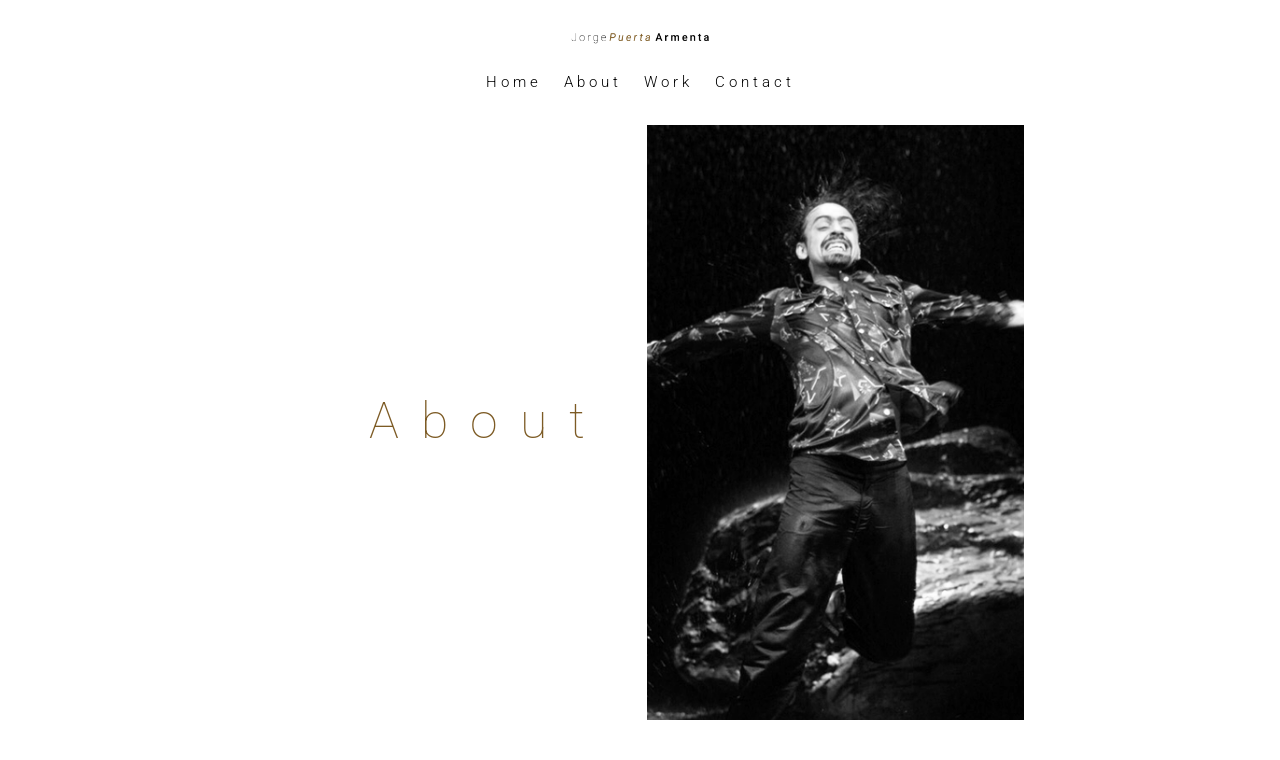

--- FILE ---
content_type: text/css
request_url: https://jorgepuertaarmenta.com/wp-content/et-cache/global/et-divi-customizer-global.min.css?ver=1768710706
body_size: 1795
content:
@media only screen and (min-width:1350px){.et_pb_row{padding:27px 0}.et_pb_section{padding:54px 0}.single.et_pb_pagebuilder_layout.et_full_width_page .et_post_meta_wrapper{padding-top:81px}.et_pb_fullwidth_section{padding:0}}	h1,h2,h3,h4,h5,h6{font-family:'Roboto',Helvetica,Arial,Lucida,sans-serif}body,input,textarea,select{font-family:'Roboto',Helvetica,Arial,Lucida,sans-serif}.pa-vertical-menu .et-menu>li{padding-left:0px;padding-right:0px}.pa-vertical-menu .et_pb_menu__menu nav ul li{display:block;width:100%;margin:5px 5px 0}.pa-vertical-menu .et_pb_menu__menu nav ul li a{padding:10px!important;background:none;text-align:right;letter-spacing:4px}.sub-menu{border-top:nine!important}.pa-vertical-menu .et_pb_menu__menu nav ul li a:hover{opacity:1!important;color:#7d5b25;font-style:italic}.pa-vertical-menu .et_pb_menu__menu nav ul li.current-menu-item a{opacity:1!important;color:#7d5b25;font-weight:bold}.pa-vertical-menu .et_pb_menu__menu .menu-item-has-children>a:first-child:after{content:"5"!important;padding:5px;font-size:0px}.pa-vertical-menu .et_pb_menu__menu .menu-item-has-children .menu-item-has-children>a:first-child:after{padding:8px!important;right:0px!important}.pa-vertical-menu .et_pb_menu__menu nav ul li ul{top:0!important}.pa-vertical-menu .et_pb_menu__menu nav li ul{left:100%!important}.pa-vertical-menu ul li a:before{font-family:'Roboto';content:'';text-align:center;vertical-align:middle;margin-right:8px;margin-left:0px;color:#00d263;font-size:1.3em;transition:all .75s ease}.pa-vertical-menu ul li a:hover:before{margin-left:7px;color:white!important;transition:all .75s ease}.pa-vertical-menu ul li.current-menu-item a:before{margin-left:7px;color:#ffffff!important}@media (max-width:980px){.et-db #et-boc .et-l .pa-vertical-menu .et_pb_menu__menu{display:flex}.et-db #et-boc .et-l .pa-vertical-menu .et_mobile_nav_menu{display:none}.et_pb_menu .et_pb_mobile_menu_upwards .et_mobile_menu{top:auto}}